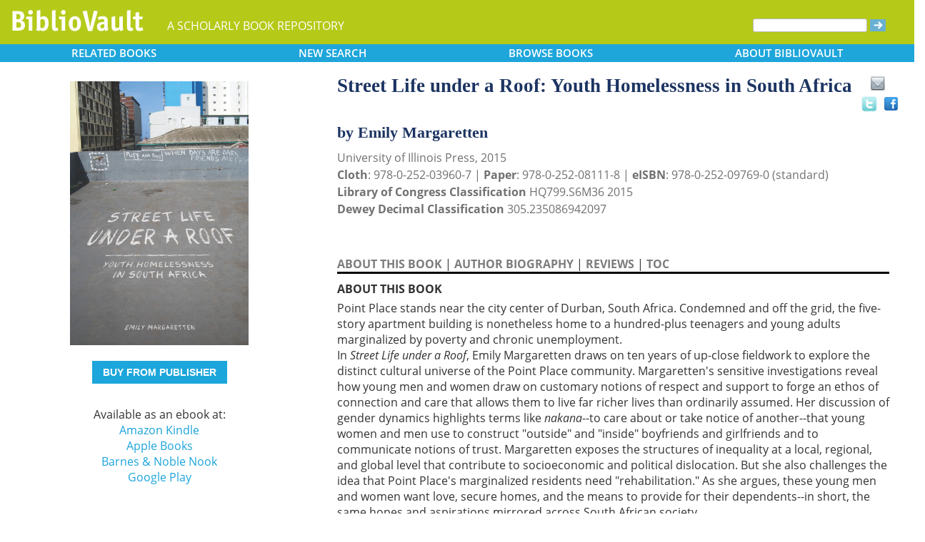

--- FILE ---
content_type: text/html; charset=UTF-8
request_url: https://www.bibliovault.org/BV.book.epl?ISBN=9780252081118
body_size: 12161
content:
<!DOCTYPE html>
<html lang="en">
  <head typeof="book:Book">
    <meta http-equiv="Content-Type" content="text/html; charset=UTF-8">
    <meta charset="utf-8">
    <meta http-equiv="X-UA-Compatible" content="IE=edge">
    <meta name="viewport" content="width=device-width, initial-scale=1">
    <!-- The above 4 meta tags *must* come first in the head; any other head content must come *after* these tags -->

    <meta http-equiv="Content-Type" content="text/html;charset=utf-8" />
    <meta name="description" content="Street Life under a Roof: Youth Homelessness in South Africa [Emily Margaretten]. Point Place stands near the city center of Durban, South Africa. Condemned and off the grid, the five-story apartment building is nonetheless home to a hundred-plus tee" />
    <meta name="keywords" content="BiblioVault,bibliovault,digital book repository,CDC, Chicago Distribution Center, university presses, scholarly books, publishing, research, search books, browse books, Scholars' Portal, Publishers' Portal" />
<meta name="robots" content="index,follow" />
<link rel="shortcut icon" href="favicon.ico" /> 
<meta name="keywords" content="Street Life under a Roof: Youth Homelessness in South Africa, Emily Margaretten, 9780252081118, 9780252039607, 9780252097690" />
    <title>Street Life under a Roof: Youth Homelessness in South Africa (9780252081118): Emily Margaretten - BiblioVault</title>
    <!-- Bootstrap core CSS -->
    <link href="css/bootstrap.css?v=20231213" rel="stylesheet">
    <link href="css/BV.pubstyle.css?v=20231213" rel="stylesheet" type="text/css" />
    <!-- Overwrite Bootstrap core CSS -->
    <link href="css/BV.bootstrap_general.css?v=20231213" rel="stylesheet">
    <!-- HTML5 shim and Respond.js for IE8 support of HTML5 elements and media queries -->
    <!--[if lt IE 9]>
      <script src="https://oss.maxcdn.com/html5shiv/3.7.2/html5shiv.min.js"></script>
      <script src="https://oss.maxcdn.com/respond/1.4.2/respond.min.js"></script>
    <![endif]-->
    <script src="js/jquery.min.js?v=20260115"></script>

    <meta property="book:title" content="Street Life under a Roof: Youth Homelessness in South Africa" />
    <meta property="book:author" content="Emily Margaretten" />
    <meta property="book:isbn" content="9780252039607" /> <meta property="book:isbn" content="9780252081118" /> <meta property="book:isbn" content="9780252097690" /> <meta property="book:year" content="2015" /> <meta property="book:tags" content='Street Life under a Roof: Youth Homelessness in South Africa, Emily Margaretten, Book, Roof, Homeless youth, Youth Homelessness, South Africa, South, Gender Studies, Africa, Cultural &amp; Social, Anthropology, Social Science, History, 9780252039607, 9780252081118, 9780252097690' />
    <meta property="book:description" content="Point Place stands near the city center of Durban, South Africa. Condemned and off the grid, the five-story apartment building is nonetheless home to a hundred-plus teenagers and young adults marginalized by poverty and chronic unemployment. &lt;p&gt;In &lt;i&gt;Street Life under a Roof&lt;/i&gt;, Emily Margaretten draws on ten years of up-close fieldwork to explore the distinct cultural universe of the Point Place community. Margaretten's sensitive investigations reveal how young men and women draw on customary notions of respect and support to forge an ethos of connection and care that allows them to live far richer lives than ordinarily assumed. Her discussion of gender dynamics highlights terms like &lt;i&gt;nakana&lt;/i&gt;--to care about or take notice of another--that young women and men use to construct &quot;outside&quot; and &quot;inside&quot; boyfriends and girlfriends and to communicate notions of trust. Margaretten exposes the structures of inequality at a local, regional, and global level that contribute to socioeconomic and political dislocation. But she also challenges the idea that Point Place's marginalized residents need &quot;rehabilitation.&quot; As she argues, these young men and women want love, secure homes, and the means to provide for their dependents--in short, the same hopes and aspirations mirrored across South African society.&lt;/p&gt;" />
    <meta property="book:image" content="https://www.bibliovault.org/thumbs/978-0-252-09769-0-thumb.jpg" /> <meta property="og:title" content="Street Life under a Roof: Youth Homelessness in South Africa" />
    <meta property="og:image" content="https://www.bibliovault.org/thumbs/978-0-252-09769-0-frontcover.jpg" /> <meta name="twitter:card" content="summary">
    <meta name="twitter:site" content="@bibliovault">
    <meta name="twitter:creator" content="@bibliovault">
    <meta name="twitter:url" content="https://www.bibliovault.org/BV.book.epl?ISBN=9780252081118">
    <meta name="twitter:title" content="Street Life under a Roof: Youth Homelessness in South Africa">
    <meta name="twitter:description" content="Point Place stands near the city center of Durban, South Africa. Condemned and off the grid, the five-story apartment building is nonetheless home to a hundred-plus tee...">
    <meta name="twitter:image" content="https://www.bibliovault.org/thumbs/978-0-252-09769-0-frontcover.jpg">
    <link href="css/BV.pubstyle.css?v=20231213" rel="stylesheet" type="text/css" />
    <link rel="unapi-server" type="application/xml" title="unAPI" href="https://www.bibliovault.org/cgi-bin/unAPI.cgi" />
    <script type="text/javascript" src="js/BV.main.js?v=20260115" ></script>
    <script type="text/javascript" src="js/BV.pulldown.js?v=20260115" ></script>
    <script type="text/javascript">
    $(document).ready(function() {
      if ("" == "buy") {
        $('div[class|="sh1_element"]').css('display', 'none');
        $('div[class|="sh1_bs_element"]').css('display', 'none');
        $('#sh2_buy').css('display', 'none');
        $('#buy').css('display', 'block');
      }
    });

    </script>
    </head>
  <body onload="init_dw_Scroll();" style="background-image:url('');background-color:#fff;">
    <abbr class="unapi-id" title="9780252039607"></abbr><abbr class="unapi-id" title="9780252081118"></abbr><abbr class="unapi-id" title="9780252097690"></abbr><!--mobile design all sizes-->

    <div class="container-fluid" style="font-size:16px;" id="responsive">
      <div><!-- Overwrite Bootstrap core CSS -->
<link href="css/BV.bootstrap_nav.css?v=20231213" rel="stylesheet">


<div class="navbar-wrapper">
  <div class="container">
    <nav class="navbar navbar-default navbar-fixed-top" style="background:transparent;"><!-- Static navbar -->
        <div class="navbar-header" style="background-color: #b5c918;">
          <button type="button" class="navbar-toggle collapsed" data-toggle="collapse" data-target="#sidebar" aria-expanded="false" aria-controls="navbar">
            <span class="sr-only">Toggle navigation</span>
            <span class="icon-bar"></span>
            <span class="icon-bar"></span>
            <span class="icon-bar"></span>
          </button>
          <a class="navbar-brand" style="vertical-align:text-top; font-weight:bold;" href="BV.index.epl"  alt="BiblioVault"><img src='images/bv_header_green_short.gif'  alt="BiblioVault"></a>
          <span class="navbar-text hidden-xs visible-sm visible-md visible-lg overflow"> A SCHOLARLY BOOK REPOSITORY</span>
        </div>
<!--/row-->

<!--blue book nav bar-->
          <div class="row color_alternate">
              <div class="btn-group btn-group-justified" role="group" style="padding: 0px 15px;display: block;">
                <div class="btn-group" role="group">
                  <a href="#"  class="btn btn-default dropdown-toggle mobile_navbutton" data-toggle="dropdown" role="button" aria-expanded="false">
                      RELATED<span class="hidden-sm hidden-xs"> BOOKS </span></a>
                  <ul class="dropdown-menu" role="menu">
                    <li><a href="BV.titles.epl?tquery=Homeless%2520youth">Homeless youth</a></li>
                    <li><a href="BV.titles.epl?tquery=Marginality%252C%2520Social">Marginality, Social</a></li>
                    <li><a href="BV.titles.epl?tquery=Poverty%2520%2526%2520Homelessness">Poverty &amp; Homelessness</a></li>
                    <li><a href="BV.titles.epl?tquery=Republic%2520of%2520South%2520Africa">Republic of South Africa</a></li>
                    <li><a href="BV.titles.epl?tquery=Roof">Roof</a></li>
                    </ul>
                </div>
            
                <a href="BV.search_advanced.epl"  class="btn btn-default mobile_navbutton" role="button"><span class="hidden-sm hidden-xs">NEW </span>SEARCH
                </a>
            
                <div class="btn-group" role="group">
                  <a href="#"  class="btn btn-default dropdown-toggle mobile_navbutton" data-toggle="dropdown" role="button" aria-expanded="false">BROWSE<span class="hidden-sm hidden-xs"> BOOKS</span></a>
                  <ul class="dropdown-menu" role="menu">
                    <li><a href="BV.browse_subject.epl?SortChar=A">by TOPIC</a></li>
                    <li><a href="BV.titles.epl?sort=title">by TITLE</a></li>
                    <li><a href="BV.browse_author.epl?SortChar=A">by AUTHOR</a></li>
                    <li><a href="BV.browse_publisher.epl">by PUBLISHER</a></li>
                  </ul>
                </div>
            
                <div class="btn-group" role="group">
                  <a href="#"  class="btn btn-default dropdown-toggle mobile_navbutton" data-toggle="dropdown" role="button" aria-expanded="false">ABOUT<span class="hidden-sm hidden-xs"> BIBLIOVAULT</span></a>
                  <ul class="dropdown-menu dropdown-menu-right" role="menu">
                    <li><a href="BV.about.epl">ABOUT US</a></li>
                    <li><a href="BV.ebook_fulfill.epl">EBOOK FULFILLMENT</a></li>
                    <li><a href="BV.presses.epl">PARTICIPATING PRESSES</a></li>
                    <li><a href="BV.accessibility.epl">ACCESSIBILITY FILES</a></li>
                    <li><a href="BV.moreinfo.epl">MORE INFORMATION</a></li>
                    <li><a href="BV.support.epl">TECH SUPPORT</a></li>
                  </ul>
                </div>
              </div>
          </div>
        <!--end of blue book nav bar-->
              <div class="visible-xs visible-sm visible-md visible-lg">
        <!--searchbox for lg-->
        <div class="hidden-xs hidden-sm hidden-md visible-lg" style="position: absolute;top: 15px;right: 25px;"><form class="navbar-form" role="search" action="BV.titles.epl"><input type="text" name="q"  title="Search" style="height:19px;width:160px;font-size:12px;vertical-align:top;border:1px solid #bababa;margin-top: 3px;border-radius: 3px;" size="22" value=""  aria-label="Search"> <input type="image" src="images/blue_arrow.jpg"  alt="Submit Form" style="padding-top: 4px;" type="submit" ></form></div>
        <!-- COLLAPSED-MENU -->
        <div class="navbar-collapse hidden-lg collapse" aria-expanded="false" id="sidebar" style="height: 1px;">
          <ul class="nav nav-stacked">
          <!-- li><a href="BV.search_advanced.epl">Advanced Search</a></li -->
          <li style="border-top:1px dotted #fff;border-bottom:1px dotted #fff;"><a href="bv.mybooks.epl">PUBLISHER LOGIN</a></li>
          <li style="/*padding:10px 0px 10px 0px;*/"><form class="navbar-form" role="search" action="BV.titles.epl">
            <div class="input-group" style="padding: 10px 40px 10px 0px;">
              <input type="text"  class="form-control" placeholder="Search" name="q"  aria-label="Search" value="">
              <span class="input-group-btn">
                <button class="btn btn-default" type="button" style="background-color:#1EA6DB;padding:0px;border-style:none;">
                  <input type="image" src="/images/spacer.gif"  style="background-color:#b5c918;width:40px;height:34px;border-radius: 8%;">
                </button>
              </span>
            </div>
          </form></li>
          <li></li>
            <li style="border-top:1px dotted #fff;border-bottom:1px dotted #fff;"><a href="BV.search_advanced.epl">ADVANCED SEARCH</a></li>
            <li><a href="BV.browse_subject.epl?SortChar=A">BROWSE BY TOPIC</a></li>
            <li><a href="BV.titles.epl?sort=title">BROWSE BY TITLE</a></li>
            <li><a href="BV.browse_author.epl?SortChar=A">BROWSE BY AUTHOR</a></li>
            <li><a href="BV.browse_publisher.epl">BROWSE BY PUBLISHER</a></li>
            <li style="border-top:1px dotted #fff"><a href="BV.about.epl">ABOUT BIBLIOVAULT</a></li>
            <li><a href="BV.ebook_fulfill.epl">EBOOK FULFILLMENT</a></li>
            <li style="padding-bottom:4px;"><a href="BV.support.epl">CONTACT US</a></li>
          </ul>
        </div>
      </div><!--/COLLAPSED-MENU-->
    </nav><!-- /Static navbar -->
  </div>
</div>
<div class="row" style="padding-top:84px;"></div>
      </div>

      <div class="row center-xs" style="background-color:#fff;">
        <div class="col-xs-12">
          <div class="row">
            
            <div id="front_cover_column" class="visible-xs visible-sm visible-md visible-lg col-md-4 col-lg-4" style="text-align:center;padding-top: 30px;">
              <a href="https://www.bibliovault.org/thumbs/978-0-252-09769-0-frontcover.jpg"  target="_blank"><img src="https://www.bibliovault.org/thumbs/978-0-252-09769-0-frontcover.jpg"  alt="cover of book" style="padding-left: 20px;width: 270px;"></a><br />&nbsp;<br />
              <div style="text-align:center;padding-left: 20px;">
                  <div class="visible-xl visible-lg hidden-md hidden-sm hidden-xs" style="padding-top:0px;">
                  <p><a href='https://cdcshoppingcart.uchicago.edu/Cart2/ChicagoBook?ISBN=9780252081118&press=illinois' class='btn publisher_buy_button publisher_buy_color' style='color:#fff;align:center;'>BUY FROM PUBLISHER</a></p>
                  <br />
                  <div>
                  Available as an ebook at:<br>
                    <a href="http://www.amazon.com/dp/B015EVKFMC"  target="_blank">Amazon Kindle</a><br />
                    <a href="https://itunes.apple.com/us/book/street-life-under-a-roof/id1145982943"  target="_blank">Apple Books</a><br />
                    <a href="http://www.barnesandnoble.com/w/street-life-under-a-roof-emily-margaretten/1121800834?ean=9780252097690"  target="_blank">Barnes & Noble Nook</a><br />
                    <a href="https://play.google.com/store/books/details?id=TZWJCgAAQBAJ"  target="_blank">Google Play</a><br />
                    </div>
                  <br />
                  <br />
                  </div>
                </div>
                <div class="hidden-xl hidden-lg visible-md visible-sm visible-xs btn-group" role="group" style="padding-left:10px;max-width: 140px;margin-left: auto;margin-right: auto;">
                    <a href="#"  class="btn btn-default dropdown-toggle mobile_navbutton" data-toggle="dropdown" role="button" aria-expanded="false" style="max-width:100%;width:140px;float:none;">BUY FROM</a>
                    <ul class="dropdown-menu dropdown-menu-center" role="menu">
                      <li>
                        <a href="https://cdcshoppingcart.uchicago.edu/Cart2/ChicagoBook?ISBN=9780252081118&press=illinois"  class="btn btn-non" role="button" style="text-align:center;font-size:12px;padding: 6px 0px 4px 0px;border-top:1px solid #fff;">Publisher</a>
                      </li>
                    <li>
                        <a href="http://www.amazon.com/dp/B015EVKFMC"  class="btn btn-non" role="button" style="text-align:center;font-size:12px;padding:6px 0px 4px 0px;border-top:1px solid #fff;">Amazon Kindle</a>
                      </li>
                    <li>
                        <a href="https://itunes.apple.com/us/book/street-life-under-a-roof/id1145982943"  class="btn btn-non" role="button" style="text-align:center;font-size:12px;padding:6px 0px 4px 0px;border-top:1px solid #fff;">Apple Books</a>
                      </li>
                    <li>
                        <a href="http://www.barnesandnoble.com/w/street-life-under-a-roof-emily-margaretten/1121800834?ean=9780252097690"  class="btn btn-non" role="button" style="text-align:center;font-size:12px;padding:6px 0px 4px 0px;border-top:1px solid #fff;">Barnes & Noble Nook</a>
                      </li>
                    <li>
                        <a href="https://play.google.com/store/books/details?id=TZWJCgAAQBAJ"  class="btn btn-non" role="button" style="text-align:center;font-size:12px;padding:6px 0px 4px 0px;border-top:1px solid #fff;">Google Play</a>
                      </li>
                    </ul>
                  </div>
                <!--end of buy links-->
                </div> <div class="visible-xs visible-sm visible-md visible-lg col-md-8"><div style="padding-top: 20px;" class="hidden-xs hidden-sm hidden-md">
                <span class="booktitle" style="float: left;margin-left: 30px;display: block;">Street Life under a Roof: Youth Homelessness in South Africa</span>
              <a title="Send as an email" style="float: right;display: block;margin: 4px 25px 4px 2px;background: url('/images/email.gif') no-repeat;transform: scale(1.15);height: 20px;width: 20px;" href="mailto:?to=&subject=A%20link%20to%20%22Street%20Life%20under%20a%20Roof%3A%20Youth%20Homelessness%20in%20South%20Africa%22&body=Forwarding%20a%20link%20to%20this%20book:%0A%0AStreet%20Life%20under%20a%20Roof%3A%20Youth%20Homelessness%20in%20South%20Africa%0Ahttps%3A%2F%2Fwww.bibliovault.org%2FBV.book.epl%3FISBN%3D9780252081118%0A%0APoint%20Place%20stands%20near%20the%20city%20center%20of%20Durban%2C%20South%20Africa.%20Condemned%20and%20off%20the%20grid%2C%20the%20five-story%20apartment%20building%20is%20nonetheless%20home%20to%20a%20hundred-plus%20teenagers%20and%20young%20adults%20marginalized%20by%20poverty%20and%20chronic%20unemployment.%20In%20Street%20Life%20under%20a%20Roof%20%2C%20Emily%20Margaretten%20draws%20on%20ten%20years%20of%20up-close%20fieldwork%20to%20explore%20the%20distinct%20cultural%20universe%20of%20the%20Point%20Place%20community.%20Margaretten%27s%20sensitive%20investigations%20reveal%20how%20young%20men%20and%20women%20draw%20on%20customary%20..."></a><a style="float: right;display: block;margin: 6px 0px 0px 8px;height: 25px;width: 25px;background: url('/images/facebook.gif') no-repeat;transform: scale(1.25);" title="Share on Facebook" onClick="window.open('https://www.facebook.com/sharer.php?s=100&amp;p[title]=Street Life under a Roof: Youth Homelessness in South Africa (via @bibliovault) https://www.bibliovault.org/BV.book.epl?ISBN=9780252081118&amp;p[summary]=Book by Emily Margaretten (ISBN(s): 9780252081118, 9780252039607, 9780252097690). &amp;p[url]=https%3A%2F%2Fwww.bibliovault.org%2FBV.book.epl%3FISBN%3D9780252081118&amp;&amp;p[images][0]=https://www.bibliovault.org/thumbs/978-0-252-09769-0-thumb.jpg','sharer','toolbar=0,status=0,width=548,height=325');" href="javascript: void(0)"></a>
                <a title="Share on Twitter" href="https://twitter.com/share?text=Street%20Life%20under%20a%20Roof:%20Youth%20Homelessness%20in%20South%20Africa%20(via%20@bibliovault)%20https://www.bibliovault.org/BV.book.epl?ISBN=9780252081118"  target="_blank" style="float:right;display:block;margin: 5px 7px 3px 2px;height:17px;width:17px;background:url('/images/twitter.gif') no-repeat;transform: scale(1.3);"></a><!-- <img src="images/rss.gif"  alt=""></img>--><br class="clearer" />
              </div>
              <div class="hidden-lg" style="padding-top: 20px;">
                <span class="booktitle" style="margin:20px 0px 5px 30px;float: none;display: block;">Street Life under a Roof: Youth Homelessness in South Africa</span>
            </div>
              <div style="margin:0px 20px 20px 30px;">
                <div class="bookauthor">by Emily Margaretten</div>
                <div style="color:#717171;line-height:24px;">University of Illinois Press, 2015<br/><strong>Cloth</strong>: 978-0-252-03960-7 | <strong>Paper</strong>: 978-0-252-08111-8 | <strong>eISBN</strong>: 978-0-252-09769-0 (standard)<br/>
                <strong>Library of Congress Classification</strong> HQ799.S6M36 2015<br /><strong>Dewey Decimal Classification</strong> 305.235086942097</div><br /><br class="hidden-xs hidden-sm hidden-md">
                <p id="contentArea"></p>
                <div>
                  <div>
                <span class="sh1" id="sh1_mkcopy" style="cursor:pointer"><strong>ABOUT THIS BOOK</strong></span> | <span class="sh1" id="sh1_authbio" style="cursor:pointer"><strong>AUTHOR BIOGRAPHY</strong></span> | <span class="sh1" id="sh1_reviews" style="cursor:pointer"><strong>REVIEWS</strong></span> | <span class="sh1" id="sh1_toc" style="cursor:pointer"><strong>TOC</strong></span> </div>
                <div class="sh1_element" id="mkcopy" style="border-top:solid black;padding-top:10px; display: block;"><strong>ABOUT THIS BOOK</strong><br /><div style="padding-top: 5px;">Point Place stands near the city center of Durban, South Africa. Condemned and off the grid, the five-story apartment building is nonetheless home to a hundred-plus teenagers and young adults marginalized by poverty and chronic unemployment. <p>In <i>Street Life under a Roof</i>, Emily Margaretten draws on ten years of up-close fieldwork to explore the distinct cultural universe of the Point Place community. Margaretten's sensitive investigations reveal how young men and women draw on customary notions of respect and support to forge an ethos of connection and care that allows them to live far richer lives than ordinarily assumed. Her discussion of gender dynamics highlights terms like <i>nakana</i>--to care about or take notice of another--that young women and men use to construct "outside" and "inside" boyfriends and girlfriends and to communicate notions of trust. Margaretten exposes the structures of inequality at a local, regional, and global level that contribute to socioeconomic and political dislocation. But she also challenges the idea that Point Place's marginalized residents need "rehabilitation." As she argues, these young men and women want love, secure homes, and the means to provide for their dependents--in short, the same hopes and aspirations mirrored across South African society.</p></div></div>
                <div class="sh1_element" id="authbio" style="border-top:solid black;padding-top:10px;display:none;"><strong>AUTHOR BIOGRAPHY</strong><br /><div style="padding-top: 5px;"><div><b>Emily Margaretten</b> is an assistant professor of anthropology at Ripon College.</div></div></div>
                <div class="sh1_element" id="reviews" style="border-top:solid black;padding-top:10px;display:none;"><strong>REVIEWS</strong><br /><div style="padding-top: 5px;"><div>
<div>"A well written and often gripping ethnographical study of the young, marginalized, and poor youth who live there, and who are separated from distant homes that are either unable or unwilling to provide for them. . . . The book's findings and discussions around gender dynamics make a worthy contribution to anthropological analysis of youth and understandings of the logics of social organization that develop in tough urban environments."--<i>African Studies Quarterly</i><br>
&nbsp;</div>
</div>
<br>
<div>
<div>"Margaretten's ethnographic realism and dialogical writing style make for compelling reading, while her appreciation of Zulu idioms and metaphors adds depth and thickness&nbsp;to her ethnographic accounts."--<i>Journal of the Anthropological Institute</i><br>
&nbsp;</div>
</div>
<br>
<div>"An important contribution to the anthropology of youth in Africa. Margaretten's rich, experience-near, ethnographic descriptions support a complex analysis of the lives of South African street youth in a context of dramatic inequality. It is nearly impossible to read <i>Street Life under a Roof</i> without feeling a connection with the youth of Point Place, and taking a deep interest in their struggles with love, family, and money."--Daniel Mains, author of <i>Hope Is Cut: Youth, Unemployment, and the Future in Urban Ethiopia</i></div>
<br>
</div></div>
                <div class="sh1_element" id="toc" style="border-top:solid black;padding-top:10px;display:none;"><strong>TABLE OF CONTENTS</strong><br /><div style="padding-top: 5px;"><div>
<div class='ch-level-1' class='start-page-Cover' class='sequence-1'>Cover</div>
<div class='ch-level-1' class='start-page-iii' class='sequence-2'>Title</div>
<div class='ch-level-1' class='start-page-iv' class='sequence-3'>Copyright</div>
<div class='ch-level-1' class='start-page-vii' class='sequence-4'>Contents</div>
<div class='ch-level-1' class='start-page-ix' class='sequence-5'>List of Illustrations</div>
<div class='ch-level-1' class='start-page-xi' class='sequence-6'>Acknowledgments</div>
<div class='ch-level-1' class='start-page-1' class='sequence-7'>Introduction</div>
<div class='ch-level-1' class='start-page-17' class='sequence-8'>Part 1. Street Life under a Roof</div>
<div class='ch-level-2' class='start-page-19' class='sequence-9'>1	Shelter Hopping</div>
<div class='ch-level-2' class='start-page-43' class='sequence-10'>2	Standing (K)in</div>
<div class='ch-level-1' class='start-page-61' class='sequence-11'>Part 2. Domesticities, Intimacies, and Reciprocities</div>
<div class='ch-level-2' class='start-page-63' class='sequence-12'>3	Love, Betrayal, and Sexual Intimacy</div>
<div class='ch-level-2' class='start-page-93' class='sequence-13'>4	Love, Respect, and Masculinity</div>
<div class='ch-level-1' class='start-page-127' class='sequence-14'>Part 3. The Power of Home</div>
<div class='ch-level-2' class='start-page-129' class='sequence-15'>5	Residing with the Spectral</div>
<div class='ch-level-2' class='start-page-148' class='sequence-16'>6	Homecomings</div>
<div class='ch-level-1' class='start-page-175' class='sequence-17'>Conclusion</div>
<div class='ch-level-1' class='start-page-181' class='sequence-18'>Glossary</div>
<div class='ch-level-1' class='start-page-185' class='sequence-19'>Notes</div>
<div class='ch-level-1' class='start-page-197' class='sequence-20'>Works Cited</div>
<div class='ch-level-1' class='start-page-207' class='sequence-21'>Index</div>
</div></div></div>
                <input id="BookId" type="hidden" value="56815">
                  
                  
                  <div style="line-height:24px;padding:0px 0px 20px 0px;">
                    <hr/>
                    See other books on: 
                  <a href="BV.titles.epl?tquery=Homeless%2520youth"><b>Homeless youth</b></a>&nbsp;|&nbsp;<a href="BV.titles.epl?tquery=Marginality%252C%2520Social"><b>Marginality, Social</b></a>&nbsp;|&nbsp;<a href="BV.titles.epl?tquery=Poverty%2520%2526%2520Homelessness"><b>Poverty &amp; Homelessness</b></a>&nbsp;|&nbsp;<a href="BV.titles.epl?tquery=Republic%2520of%2520South%2520Africa"><b>Republic of South Africa</b></a>&nbsp;|&nbsp;<a href="BV.titles.epl?tquery=Roof"><b>Roof</b></a><br/>
                    See other titles from <a href="BV.titles.epl?pc=556&amp;sort=title"><b>University of Illinois Press</b></a>
                  </div>
                  
                  
                </div>
              </div>
            </div><!--/row-->
            
        <!-- lg only - more to explore -->
            <div class="hidden-xs hidden-sm hidden-md col-lg-12 color_alternate" style="height:3px;"></div>
    <!--          <tr><td colspan="2" align=center><img src="https://www.zotero.org/static/download/zotero_logo_tiny.png"  width=39 height=9 ><br />Reference metadata exposed for Zotero via unAPI.</td></tr>-->
            <div class="hidden-xs hidden-sm hidden-md col-lg-12"><script type="text/javascript" src="js/jquery.min.js?v=20260115"></script>
  <script src="js/nearbyOnShelf.js?v=20260115" type="text/javascript"></script>

  <div style="margin-left:8px;padding-top:10px;">
    <span class="sidenavabout_bold" style="font-size: 120%;">Nearby on shelf for The Family.  Marriage.  Women / The family.  Marriage.  Home / Youth.  Adolescents.  Teenagers:</span>
  </div>
  <div style="text-align:center;padding-top:7px;" id="bookInfo">&nbsp;</div>
  <div id="myCarousel"  data-interval="false" wrap = "false" data-wrap="false"  class="carousel slide" >
    <table align="center" cellpadding="0" cellspacing="0">
      <tr>
        <td width="66"><br><br><br><span style="font-size: 2.5em;cursor: pointer;color:#1EA6DB" class="glyphicon glyphicon-chevron-left LeftControl" href="#myCarousel" role="button" data-slide="prev" height="100" aria-label="See books to the left on the shelf"></span>    </td>
        <td>
          <div class="carousel-inner" background="#FFF">
            <div id=l1 class="item">&nbsp;
              <table align="center" cellpadding="0" cellspacing="0">
                <tr>
                <td class="highlight1">&nbsp;</td>
                <td class="highlight2">&nbsp;</td>
                <td class="highlight3">&nbsp;</td>
                <td class="highlight4">&nbsp;</td>
                <td class="highlight5">&nbsp;</td>
                <td class="highlight6">&nbsp;</td>
                <td class="highlight7">&nbsp;</td>
                <td class="highlight8">&nbsp;</td>
                <td class="highlight9">&nbsp;</td>
                </tr>
                <tr>
                  &nbsp;
              <td id="9780252076534">
                    <a href="BV.book.epl?ISBN=9780252076534">
                      <img src="https://www.bibliovault.org/thumbs/978-0-252-07653-4-thumb.jpg"  height="100" class="nearby1" title="East African Hip Hop: Youth Culture and Globalization" style="padding:2px 6px 2px 6px;">
                    </a>
                  </td>
                <td id="9780472055579">
                    <a href="BV.book.epl?ISBN=9780472055579">
                      <img src="https://www.bibliovault.org/thumbs/978-0-472-05557-9-thumb.jpg"  height="100" class="nearby2" title="Rejuvenating Communism: Youth Organizations and Elite Renewal in Post-Mao China" style="padding:2px 6px 2px 6px;">
                    </a>
                  </td>
                <td id="9781589019874">
                    <a href="BV.book.epl?ISBN=9781589019874">
                      <img src="https://www.bibliovault.org/thumbs/978-1-58901-988-1-thumb.jpg"  height="100" class="nearby3" title="China's Sent-Down Generation: Public Administration and the Legacies of Mao's Rustication Program" style="padding:2px 6px 2px 6px;">
                    </a>
                  </td>
                <td id="9780472112395">
                    <a href="BV.book.epl?ISBN=9780472112395">
                      <img src="https://www.bibliovault.org/thumbs/978-0-472-11239-5-thumb.jpg"  height="100" class="nearby4" title="Searching for Life's Meaning: Changes and Tensions in the Worldviews of Chinese Youth in the 1980s" style="padding:2px 6px 2px 6px;">
                    </a>
                  </td>
                <td id="9781978824874">
                    <a href="BV.book.epl?ISBN=9781978824874">
                      <img src="https://www.bibliovault.org/thumbs/978-1-9788-2489-8-thumb.jpg"  height="100" class="nearby5" title="Who Cares About Parents?: Temporary Alliances, Exclusionary Practices, and the Strategic Possibilities of Parenting Groups" style="padding:2px 6px 2px 6px;">
                    </a>
                  </td>
                <td id="9781439904800">
                    <a href="BV.book.epl?ISBN=9781439904800">
                      <img src="https://www.bibliovault.org/thumbs/978-1-4399-0479-4-thumb.jpg"  height="100" class="nearby6" title="Hope Is Cut: Youth, Unemployment, and the Future in Urban Ethiopia" style="padding:2px 6px 2px 6px;">
                    </a>
                  </td>
                <td id="9780822322702">
                    <a href="BV.book.epl?ISBN=9780822322702">
                      <img src="https://www.bibliovault.org/images/placeholder-thumb.jpg"  height="100" class="nearby7" title="Rethinking the Youth Question: Education, Labour, and Cultural Studies" style="padding:2px 6px 2px 6px;">
                    </a>
                  </td>
                <td id="9780822345671">
                    <a href="BV.book.epl?ISBN=9780822345671">
                      <img src="https://www.bibliovault.org/thumbs/978-0-8223-4567-1-thumb.jpg"  height="100" class="nearby8" title="Liberalization's Children: Gender, Youth, and Consumer Citizenship in Globalizing India" style="padding:2px 6px 2px 6px;">
                    </a>
                  </td>
                <td id="9780252084560">
                    <a href="BV.book.epl?ISBN=9780252084560">
                      <img src="https://www.bibliovault.org/thumbs/978-0-252-08456-0-thumb.jpg"  height="100" class="nearby9" title="Defining Girlhood in India: A Transnational History of Sexual Maturity Laws" style="padding:2px 6px 2px 6px;">
                    </a>
                  </td>
                </tr>
              <tr>
                  <td>&nbsp;<br><br>&nbsp;</td>
                <td>&nbsp;</td>
                  <td>&nbsp;</td>
                  <td>&nbsp;</td>
                  <td style="text-align:center;"><strong><br>&nbsp;</strong></td>
                  <td>&nbsp;</td>
                  <td>&nbsp;</td>
                  <td>&nbsp;</td>
                  <td>&nbsp;</td>
                  </tr>
              </table>
            </div>
            <div id=lr0 class="item active" background="#FFF" style="padding-bottom: 12px;">
              <table align="center" cellpadding="0" cellspacing="0">
                <tr>
                <td class="highlight1">&nbsp;</td>
                <td class="highlight2">&nbsp;</td>
                <td class="highlight3">&nbsp;</td>
                <td class="highlight4">&nbsp;</td>
                <td class="highlight5">&nbsp;</td>
                <td class="highlight6">&nbsp;</td>
                <td class="highlight7">&nbsp;</td>
                <td class="highlight8">&nbsp;</td>
                <td class="highlight9">&nbsp;</td>
                </tr>
                <tr>
                  &nbsp;
              <td id="9780822341154">
                    <a href="BV.book.epl?ISBN=9780822341154">
                      <img src="https://www.bibliovault.org/thumbs/978-0-8223-4095-9-thumb.jpg"  height="100" class="nearby1" title="Making Scenes: Reggae, Punk, and Death Metal in 1990s Bali" style="padding:2px 6px 2px 6px;">
                    </a>
                  </td>
                <td id="9781517917999">
                    <a href="BV.book.epl?ISBN=9781517917999">
                      <img src="https://www.bibliovault.org/thumbs/978-1-4529-7349-4-thumb.jpg"  height="100" class="nearby2" title="Hustle Urbanism: Making Life Work in Nairobi" style="padding:2px 6px 2px 6px;">
                    </a>
                  </td>
                <td id="9780813527628">
                    <a href="BV.book.epl?ISBN=9780813527628">
                      <img src="https://www.bibliovault.org/images/placeholder-thumb.jpg"  height="100" class="nearby3" title="Adolescence in a Moroccan Town" style="padding:2px 6px 2px 6px;">
                    </a>
                  </td>
                <td id="9780252068645">
                    <a href="BV.book.epl?ISBN=9780252068645">
                      <img src="https://www.bibliovault.org/images/placeholder-thumb.jpg"  height="100" class="nearby4" title="Coming of Age in Post-Soviet Russia" style="padding:2px 6px 2px 6px;">
                    </a>
                  </td>
                <td id="9780252081118">
                    <a href="BV.book.epl?ISBN=9780252081118">
                      <img src="https://www.bibliovault.org/thumbs/978-0-252-09769-0-thumb.jpg"  height="100" class="nearby5" title="Street Life under a Roof: Youth Homelessness in South Africa" style="padding:2px 6px 2px 6px;">
                    </a>
                  </td>
                <td id="9780822337218">
                    <a href="BV.book.epl?ISBN=9780822337218">
                      <img src="https://www.bibliovault.org/thumbs/978-0-8223-3721-8-thumb.jpg"  height="100" class="nearby6" title="Warring Souls: Youth, Media, and Martyrdom in Post-Revolution Iran" style="padding:2px 6px 2px 6px;">
                    </a>
                  </td>
                <td id="9780226523736">
                    <a href="BV.book.epl?ISBN=9780226523736">
                      <img src="https://www.bibliovault.org/thumbs/978-0-226-52373-6-thumb.jpg"  height="100" class="nearby7" title="Navigating Conflict: How Youth Handle Trouble in a High-Poverty School" style="padding:2px 6px 2px 6px;">
                    </a>
                  </td>
                <td id="9781478007708">
                    <a href="BV.book.epl?ISBN=9781478007708">
                      <img src="https://www.bibliovault.org/thumbs/978-1-4780-0770-8-thumb.jpg"  height="100" class="nearby8" title="Youth Power in Precarious Times: Reimagining Civic Participation" style="padding:2px 6px 2px 6px;">
                    </a>
                  </td>
                <td id="9780826516510">
                    <a href="BV.book.epl?ISBN=9780826516510">
                      <img src="https://www.bibliovault.org/thumbs/978-0-8265-1652-7-thumb.jpg"  height="100" class="nearby9" title="Engaging Young People in Civic Life" style="padding:2px 6px 2px 6px;">
                    </a>
                  </td>
                </tr>
              <tr>
                  <td>&nbsp;<br><br>&nbsp;</td>
                <td>&nbsp;</td>
                  <td>&nbsp;</td>
                  <td>&nbsp;</td>
                  <td style="text-align:center;"><strong>&Lambda;<br>you are here</strong></td>
                  <td>&nbsp;</td>
                  <td>&nbsp;</td>
                  <td>&nbsp;</td>
                  <td>&nbsp;</td>
                  </tr>
              </table>
            </div>
            <div id=r1 class="item">&nbsp;
              <table align="center" cellpadding="0" cellspacing="0">
                <tr>
                <td class="highlight1">&nbsp;</td>
                <td class="highlight2">&nbsp;</td>
                <td class="highlight3">&nbsp;</td>
                <td class="highlight4">&nbsp;</td>
                <td class="highlight5">&nbsp;</td>
                <td class="highlight6">&nbsp;</td>
                <td class="highlight7">&nbsp;</td>
                <td class="highlight8">&nbsp;</td>
                <td class="highlight9">&nbsp;</td>
                </tr>
                <tr>
                  &nbsp;
              <td id="9780674048621">
                    <a href="BV.book.epl?ISBN=9780674048621">
                      <img src="https://www.bibliovault.org/thumbs/978-0-674-04862-1-thumb.jpg"  height="100" class="nearby1" title="Teenage Citizens: The Political Theories of the Young" style="padding:2px 6px 2px 6px;">
                    </a>
                  </td>
                <td id="9780813546704">
                    <a href="BV.book.epl?ISBN=9780813546704">
                      <img src="https://www.bibliovault.org/thumbs/978-0-8135-4827-2-thumb.jpg"  height="100" class="nearby2" title="We Fight To Win: Inequality and the Politics of Youth Activism" style="padding:2px 6px 2px 6px;">
                    </a>
                  </td>
                <td id="9781611687958">
                    <a href="BV.book.epl?ISBN=9781611687958">
                      <img src="https://www.bibliovault.org/thumbs/978-1-61168-788-0-thumb.jpg"  height="100" class="nearby3" title="The Future of Democracy: Developing the Next Generation of American Citizens" style="padding:2px 6px 2px 6px;">
                    </a>
                  </td>
                <td id="9780816548637">
                    <a href="BV.book.epl?ISBN=9780816548637">
                      <img src="https://www.bibliovault.org/thumbs/978-0-8165-4865-1-thumb.jpg"  height="100" class="nearby4" title="Illegalized: Undocumented Youth Movements in the United States" style="padding:2px 6px 2px 6px;">
                    </a>
                  </td>
                <td id="9780252079207">
                    <a href="BV.book.epl?ISBN=9780252079207">
                      <img src="https://www.bibliovault.org/thumbs/978-0-252-09491-0-thumb.jpg"  height="100" class="nearby5" title="Citizens in the Present: Youth Civic Engagement in the Americas" style="padding:2px 6px 2px 6px;">
                    </a>
                  </td>
                <td id="9780822326458">
                    <a href="BV.book.epl?ISBN=9780822326458">
                      <img src="https://www.bibliovault.org/thumbs/978-0-8223-2645-8-thumb.jpg"  height="100" class="nearby6" title="Groove Tube: Sixties Television and the Youth Rebellion" style="padding:2px 6px 2px 6px;">
                    </a>
                  </td>
                <td id="9781566399524">
                    <a href="BV.book.epl?ISBN=9781566399524">
                      <img src="https://www.bibliovault.org/thumbs/978-1-56639-952-4-thumb.jpg"  height="100" class="nearby7" title="Growing Up With Television: Everyday Learning Among Young Adolescents" style="padding:2px 6px 2px 6px;">
                    </a>
                  </td>
                <td id="9781978833777">
                    <a href="BV.book.epl?ISBN=9781978833777">
                      <img src="https://www.bibliovault.org/thumbs/978-1-9788-3381-4-thumb.jpg"  height="100" class="nearby8" title="The Future of Youth Violence Prevention: A Mixtape for Practice, Policy, and Research" style="padding:2px 6px 2px 6px;">
                    </a>
                  </td>
                <td id="9780822349617">
                    <a href="BV.book.epl?ISBN=9780822349617">
                      <img src="https://www.bibliovault.org/thumbs/978-0-8223-4961-7-thumb.jpg"  height="100" class="nearby9" title="Revolutionary Suicide and Other Desperate Measures: Narratives of Youth and Violence from Japan and the United States" style="padding:2px 6px 2px 6px;">
                    </a>
                  </td>
                </tr>
              <tr>
                  <td>&nbsp;<br><br>&nbsp;</td>
                <td>&nbsp;</td>
                  <td>&nbsp;</td>
                  <td>&nbsp;</td>
                  <td style="text-align:center;"><strong><br>&nbsp;</strong></td>
                  <td>&nbsp;</td>
                  <td>&nbsp;</td>
                  <td>&nbsp;</td>
                  <td>&nbsp;</td>
                  </tr>
              </table>
            </div>
          </div>
        </td>
        <td width="66"><br><br><br><span style="font-size: 2.5em;cursor: pointer;color:#1EA6DB" class="glyphicon glyphicon-chevron-right RightControl" href="#myCarousel" role="button" data-slide="next" height="100" aria-label="See books to the right on the shelf"></span>    </td>
      </tr>
    </table>
  </div>
  <div id="leftISBN"  style="display: none;">9780252076534</div>
  <div id="rightISBN" style="display: none;">9780822349617</div></div>
            <div class="hidden-xs hidden-sm hidden-md col-lg-12 color_alternate" style="height:3px;"></div>
        <!-- end of lg only - more to explore -->
    
    

            <div class="col-xs-12 col-sm-12 col-md-12 hidden-lg">
              <p style="text-align:center;">
                <a title="Send as an email" href="mailto:?to=&subject=A%20link%20to%20%22Street%20Life%20under%20a%20Roof%3A%20Youth%20Homelessness%20in%20South%20Africa%22&body=Forwarding%20a%20link%20to%20this%20book:%0A%0A%0Ahttps%3A%2F%2Fwww.bibliovault.org%2FBV.book.epl%3FISBN%3D9780252081118%0A%0APoint%20Place%20stands%20near%20the%20city%20center%20of%20Durban%2C%20South%20Africa.%20Condemned%20and%20off%20the%20grid%2C%20the%20five-story%20apartment%20building%20is%20nonetheless%20home%20to%20a%20hundred-plus%20teenagers%20and%20young%20adults%20marginalized%20by%20poverty%20and%20chronic%20unemployment.%20In%20Street%20Life%20under%20a%20Roof%20%2C%20Emily%20Margaretten%20draws%20on%20ten%20years%20of%20up-close%20fieldwork%20to%20explore%20the%20distinct%20cultural%20universe%20of%20the%20Point%20Place%20community.%20Margaretten%27s%20sensitive%20investigations%20reveal%20how%20young%20men%20and%20women%20draw%20on%20customary%20..."><img src="/images/email_round.png"  alt=""></a>
                <a title="Share on Facebook" onClick="window.open('https://www.facebook.com/sharer.php?s=100&amp;p[title]=Street Life under a Roof: Youth Homelessness in South Africa (via @bibliovault) https://www.bibliovault.org/BV.book.epl?ISBN=9780252081118&amp;p[summary]=Book by Emily Margaretten (ISBN(s): 9780252081118, 9780252039607, 9780252097690). &amp;p[url]=https://www.bibliovault.org/BV.book.epl?ISBN=9780252081118&amp;&amp;p[images][0]=https://www.bibliovault.org/thumbs/978-0-252-09769-0-thumb.jpg','sharer','toolbar=0,status=0,width=548,height=325');" href="javascript: void(0)"><img src="/images/facebook_round.png"  alt=""></a>
                <a title="Share on Twitter" href="https://twitter.com/share?text=Street%20Life%20under%20a%20Roof:%20Youth%20Homelessness%20in%20South%20Africa%20(via%20@bibliovault)%20https://www.bibliovault.org/BV.book.epl?ISBN=9780252081118"  target="_blank"><img src="/images/twitter_round.png"  alt=""></a>
              </p>
            </div>
          </div>
        </div><!-- col -->
      </div><!--/row-->
    </div> <!-- /container-fluid --><!--/mobile_&_tablet-design--> 
    
    <script type="application/ld+json">
      {
        "@context" : "http://schema.org/",
        "@type" : "Book",
        "name" : "Street Life under a Roof: Youth Homelessness in South Africa",
        "author" : {
                "@type" : "Person",
                "name" : "Margaretten, Emily",
                "familyName" : "Margaretten",
                "givenName" : "Emily"
              },
            "isPartOf" : {
          "@type" : "BookSeries",
          "name" : "Interp Culture New Millennium"
        },
        "bookFormat" : "Hardcover",
        "isbn" : "9780252039607"

      }
    </script>
    <script type="application/ld+json">
      {
        "@context" : "http://schema.org/",
        "@type" : "Book",
        "name" : "Street Life under a Roof: Youth Homelessness in South Africa",
        "author" : {
                "@type" : "Person",
                "name" : "Margaretten, Emily",
                "familyName" : "Margaretten",
                "givenName" : "Emily"
              },
            "isPartOf" : {
          "@type" : "BookSeries",
          "name" : "Interp Culture New Millennium"
        },
        "bookFormat" : "Paperback",
        "isbn" : "9780252081118"
      }
    </script>
    <script type="application/ld+json">
      {
        "@context" : "http://schema.org/",
        "@type" : "Book",
        "name" : "Street Life under a Roof: Youth Homelessness in South Africa",
        "author" : {
                "@type" : "Person",
                "name" : "Margaretten, Emily",
                "familyName" : "Margaretten",
                "givenName" : "Emily"
              },
            "isPartOf" : {
          "@type" : "BookSeries",
          "name" : "Interp Culture New Millennium"
        },
        "bookFormat" : "EBook",
        "isbn" : "9780252097690"
      }
    </script>
    <!-- footer block with proper spacing & including share icons -->
   <div class="row">
     <div
       class="col-lg-12 col-md-12 col-sm-12 col-xs-12"
       style="background-color: #fff; padding-top: 20px">

  <p style="text-align:center;">
              <a title="Send as an email" href="mailto:?to=&subject=A%20link%20to%20%22Street%20Life%20under%20a%20Roof%3A%20Youth%20Homelessness%20in%20South%20Africa%22&body=Forwarding%20a%20link%20to%20this%20book:%0A%0A%0Ahttps%3A%2F%2Fwww.bibliovault.org%2FBV.book.epl%3FISBN%3D9780252081118%0A%0APoint%20Place%20stands%20near%20the%20city%20center%20of%20Durban%2C%20South%20Africa.%20Condemned%20and%20off%20the%20grid%2C%20the%20five-story%20apartment%20building%20is%20nonetheless%20home%20to%20a%20hundred-plus%20teenagers%20and%20young%20adults%20marginalized%20by%20poverty%20and%20chronic%20unemployment.%20In%20Street%20Life%20under%20a%20Roof%20%2C%20Emily%20Margaretten%20draws%20on%20ten%20years%20of%20up-close%20fieldwork%20to%20explore%20the%20distinct%20cultural%20universe%20of%20the%20Point%20Place%20community.%20Margaretten%27s%20sensitive%20investigations%20reveal%20how%20young%20men%20and%20women%20draw%20on%20customary%20..."><img src="/images/email_round.png"  alt=""></a>
              <a title="Share on Facebook" onClick="window.open('https://www.facebook.com/sharer.php?s=100&amp;p[title]=Street Life under a Roof: Youth Homelessness in South Africa (via @bibliovault) https://www.bibliovault.org/BV.book.epl?ISBN=9780252081118&amp;p[summary]=Book by Emily Margaretten (ISBN(s): 9780252081118, 9780252039607, 9780252097690). &amp;p[url]=https://www.bibliovault.org/BV.book.epl?ISBN=9780252081118&amp;&amp;p[images][0]=https://www.bibliovault.org/thumbs/978-0-252-09769-0-thumb.jpg','sharer','toolbar=0,status=0,width=548,height=325');" href="javascript: void(0)"><img src="/images/facebook_round.png"  alt=""></a>
              <a title="Share on Twitter" href="https://twitter.com/share?text=Street%20Life%20under%20a%20Roof:%20Youth%20Homelessness%20in%20South%20Africa%20(via%20@bibliovault)%20https://www.bibliovault.org/BV.book.epl?ISBN=9780252081118"  target="_blank"><img src="/images/twitter_round.png"  alt=""></a>
            </p>
            <div>
            <div id="footer">
          <p style="font-size: 13px; padding-bottom:13px;">
            <a href="https://accessibility.uchicago.edu"  style="text-decoration: underline" target=_blank>UChicago Accessibility Resources</a>
          </p>
              <a href="BV.index.epl">home</a> |
              <a href="BV.accessibility.epl">accessibility</a> |
              <a href="BV.search_advanced.epl">search</a> |
              <a href="BV.about.epl">about</a> |
              <a href="BV.support.epl">contact us</a>

              <p style="padding-top: 13px">
                BiblioVault ® 2001 - 2025<br />
                The University of Chicago Press
              </p>
            </div>
          </div>
</div>
  </div>

    <!-- Bootstrap core JavaScript  -->
    <script src="js/bootstrap.min.js?v=20260115"></script>
    <!-- IE10 viewport hack for Surface/desktop Windows 8 bug -->
    <script src="js/ie10-viewport-bug-workaround.js?v=20260115"></script>
  </body>
</html>
